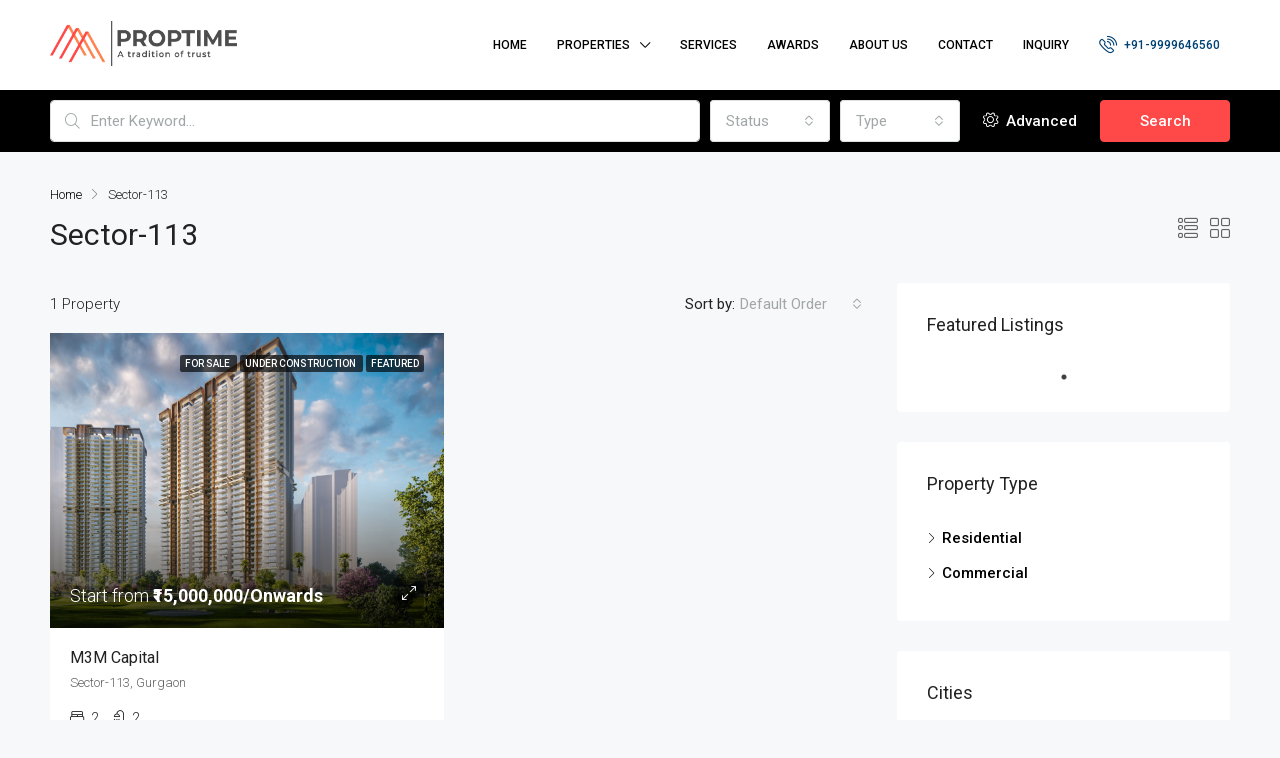

--- FILE ---
content_type: text/html; charset=utf-8
request_url: https://www.google.com/recaptcha/api2/aframe
body_size: 267
content:
<!DOCTYPE HTML><html><head><meta http-equiv="content-type" content="text/html; charset=UTF-8"></head><body><script nonce="Tt0OFvDykQL1J-1lPgGwrg">/** Anti-fraud and anti-abuse applications only. See google.com/recaptcha */ try{var clients={'sodar':'https://pagead2.googlesyndication.com/pagead/sodar?'};window.addEventListener("message",function(a){try{if(a.source===window.parent){var b=JSON.parse(a.data);var c=clients[b['id']];if(c){var d=document.createElement('img');d.src=c+b['params']+'&rc='+(localStorage.getItem("rc::a")?sessionStorage.getItem("rc::b"):"");window.document.body.appendChild(d);sessionStorage.setItem("rc::e",parseInt(sessionStorage.getItem("rc::e")||0)+1);localStorage.setItem("rc::h",'1768974408288');}}}catch(b){}});window.parent.postMessage("_grecaptcha_ready", "*");}catch(b){}</script></body></html>